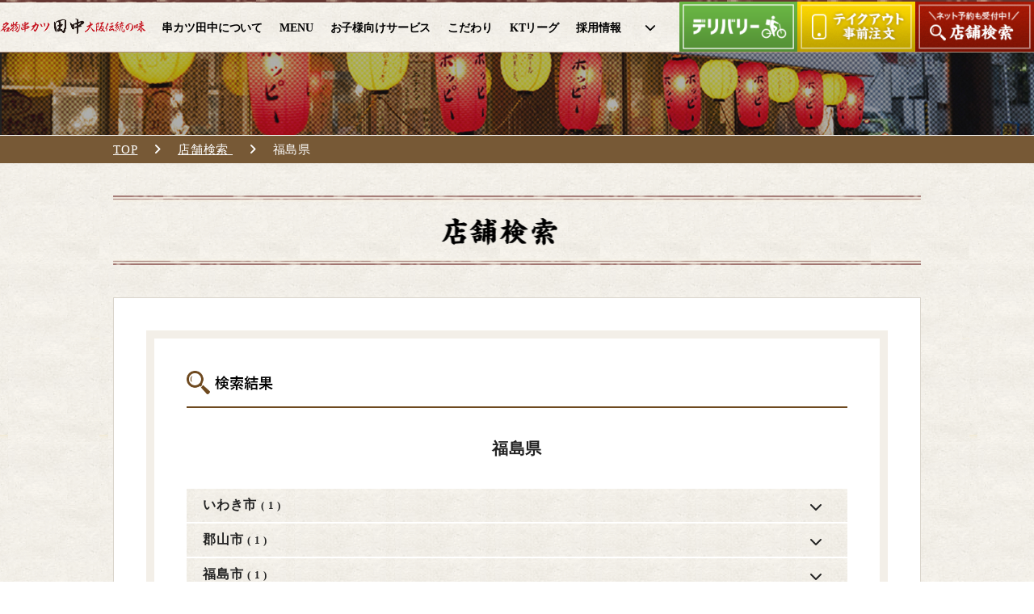

--- FILE ---
content_type: text/html
request_url: https://kushi-tanaka.com/restaurant/area/tohoku/%E7%A6%8F%E5%B3%B6%E7%9C%8C
body_size: 6898
content:
<!doctype html>
  <html class="no-js" lang="ja">
<head>
<meta charset="utf-8">
<meta http-equiv="X-UA-Compatible" content="IE=edge,chrome=1">
<title>
    店舗検索 | 北海道・東北 | 福島県 |       ｜串カツ田中【公式】  </title>

<!-- Google Tag Manager -->
<script>(function(w,d,s,l,i){w[l]=w[l]||[];w[l].push({'gtm.start':
new Date().getTime(),event:'gtm.js'});var f=d.getElementsByTagName(s)[0],
j=d.createElement(s),dl=l!='dataLayer'?'&l='+l:'';j.async=true;j.src=
'https://www.googletagmanager.com/gtm.js?id='+i+dl;f.parentNode.insertBefore(j,f);
})(window,document,'script','dataLayer','GTM-KZCZT7JD');</script>
<!-- End Google Tag Manager -->


<!-- Google Tag Manager -->
<script>(function(w,d,s,l,i){w[l]=w[l]||[];w[l].push({'gtm.start':
new Date().getTime(),event:'gtm.js'});var f=d.getElementsByTagName(s)[0],
j=d.createElement(s),dl=l!='dataLayer'?'&l='+l:'';j.async=true;j.src=
'https://www.googletagmanager.com/gtm.js?id='+i+dl;f.parentNode.insertBefore(j,f);
})(window,document,'script','dataLayer','GTM-N5J4RW8');</script>
<!-- End Google Tag Manager -->

<meta name="description" content="ソースの二度付け禁止 名物串カツ 大阪伝統の味">
<meta name="copyright" content="Copyright© KUSHIKATSU TANAKA CO. Allright Reserved.﻿">
<meta name="viewport" content="width = 1080,user-scalable=yes">
<link rel="shortcut icon" href="/common/img/favicon.ico">
<meta property="og:title" content="大阪名物伝統の味｜串カツ田中【公式】">
<meta property="og:type" content="food">
<meta property="og:url" content="https://kushi-tanaka.com">
<meta property="og:image" content="">
<meta property="og:site_name" content="大阪名物伝統の味｜串カツ田中【公式】">
<meta property="og:description" content="串カツ田中の味は、大阪の西成区でそのレシピが誕生しました。先代から受け継いだ田中の味をお楽しみください。">
<meta property="fb:admins" content="" />
<link href="//fonts.googleapis.com/earlyaccess/notosansjapanese.css" rel="stylesheet" />
<script src="//ajax.googleapis.com/ajax/libs/jquery/1.8.1/jquery.min.js"></script>
<script type="text/javascript" src="/common/js/modernizr.js"></script>

<!-- ========================= リニューアル ================================= -->

<link rel="stylesheet" type="text/css" href="/assets/stylesheets/style.css">
<script type="text/javascript" src="//code.jquery.com/jquery-2.0.3.min.js"></script>
<script type="text/javascript" src="/assets/js/lang.js" charset="utf-8"></script>
<script type="text/javascript" src="/assets/js/jquery.cookie.js" charset="utf-8"></script>
<script type="text/javascript" src="/assets/js/shop-search.js"></script>
<script type="text/javascript" src="//apis.google.com/js/plusone.js">
   {lang: 'ja'}
</script>
<script>
	$(function(){
		$('#menu li').hover(function(){
		$("ul:not(:animated)", this).slideDown();
			}, function(){
		$("ul.child",this).slideUp();
		});
	});
</script>
<!-- fontawesome -->
<link rel="stylesheet" type="text/css" href="https://cdnjs.cloudflare.com/ajax/libs/font-awesome/6.6.0/css/all.min.css">
<script src='https://www.google.com/recaptcha/api.js'></script>



</head>

<body class="restaurant">

<!-- Google Tag Manager (noscript) -->
<noscript><iframe src="https://www.googletagmanager.com/ns.html?id=GTM-KZCZT7JD"
height="0" width="0" style="display:none;visibility:hidden"></iframe></noscript>
<!-- End Google Tag Manager (noscript) -->


<!-- Google Tag Manager (noscript) -->
<noscript><iframe src="https://www.googletagmanager.com/ns.html?id=GTM-N5J4RW8"
height="0" width="0" style="display:none;visibility:hidden"></iframe></noscript>
<!-- End Google Tag Manager (noscript) -->

<!-- Google tag (gtag.js) -->
<script async src="https://www.googletagmanager.com/gtag/js?id=UA-51833802-2"></script>
<script>
window.dataLayer = window.dataLayer || [];
function gtag() { dataLayer.push(arguments); }
gtag('js', new Date());
gtag('config', 'UA-51833802-2');
gtag('config', 'G-E50K6DDM29');
</script>

<div id="wrap" class="">
<div id="wrapper">
<!-- kushi-tanaka.com -->

<header>
	<div class="inner">
		<nav id="pc_common_nav">
			<div id="logo_wrap">
				<h1 id="logo">
					<a href="/">
						<img src="/assets/img/common/logo.png" alt="串カツ田中 -大阪伝統の味- 大阪市西成区より田中勇吉の味をお届けします。">
					</a>
				</h1>
			</div>
			<div id="nav_menu_list">
				<ul id="nav_menu_list_ul">
					<li>
						<a href="/about/"><span class="lang-jp">串カツ田中について</span><span class="lang-en">ABOUT US</span></a>
					</li>
					<li>
						<a href="/menu/kushikatsu"><span class="lang-jp">MENU</span><span class="lang-en" class="manu_nav">MENU</span></a>
					</li>
					<li>
						<a href="/campaign/kids_campaign/"><span class="lang-jp">お子様向けサービス</span><span class="lang-en">FOR KIDS</span></a>
					</li>
					<li>
						<a href="/campaign/safety/"><span class="lang-jp">こだわり</span><span class="lang-en">DETERMINATION</span></a>
					</li>
                        <li>
						<a href="https://kushi-tanaka.com/ktleague/"><span class="lang-jp">KTリーグ</span><span class="lang-en">KT　League</span></a>
					</li>


					<li>
						<a href="/recruit-door/"><span class="lang-jp">採用情報</span><span class="lang-en">RECRUIT</span></a>
					</li>

					<li class="item">
						<a href="#"><i class="fas fa-chevron-down" aria-hidden="true"></i></a>
							<ul class="child">
								<li><a href="/contact/">お問い合わせ</a></li>
								<li><a href="https://kushi-tanaka.co.jp/" target="_blank">串カツ田中ホールディングス</a></li>
							</ul>
					</li>
				</ul>

			</div>
			<div id="nav_button_list">
				<ul>
					<li>
						<a href="/campaign/delivery/">
						<img src="/assets/img/common/nav_delivery.png" height="62" alt="テイクアウト＆デリバリー">
						</a>
					</li>
               <li>
						<a href="/campaign/takeout/">
						<img src="/assets/img/common/nav_takeout.png" height="62" alt="テイクアウト＆デリバリー">
						</a>
					</li>
					<li>
						<a href="/restaurant/">
							<img src="/assets/img/common/bt_search.png" alt="店舗検索はこちら ネット予約も受付中！" height="62">
						</a>
					</li>
					
				</ul>
			</div>
		</nav>
	</div>
</header>

<!-- //////////////////////////// パンくず //////////////////////////// -->
<section id="breadcrumbs">
	<div class="inner">
		<ul>
			<li><span><a href="/">TOP</a></span></li>
									<li><span><a href="/restaurant">
				店舗検索				</a></span></li>
									<li> <span>
				福島県								</span> </li>
											</ul>
	</div>
</section>
<div id="contents">
	<div id="page_title">
		<h1><a href="/restaurant/"><img src="/assets/img/restaurant/ttl_main.png" alt="串カツ田中の店舗検索" width="1000"></a></h1>
	</div>
	<div id="contents_wrap" class="">
				<div id="restaurant_container">
			<div id="search_block">
				<div id="search_result">
					<h4><img src="/assets/img/restaurant/ttl_list.png" width="100%" alt="検索結果"></h4>
					<div id="search_list">
																								<h3> <span class="lang-jp">
														福島県							</span> <span class="lang-en">
														福島県							</span> </h3>
						<dl class="accordion">
																												<dt>
								いわき市								<span>(
								1								)</span> </dt>
							<dd>
								<article class="shop_summary_block">
									<table>
										<tr>
											<th>店名</th>
											<th>住所</th>
											<th>提供サービス</th>
											<th style="text-align: center;">WEB予約・SNS</th>
										</tr>
																				<tr>
                      <td class="shop_name"><h1> <a href="/restaurant/detail/iwakitaira"> <span class="lang-jp">いわき平店</span><span class="lang-en">iwakitaira</span></a></h1></td>
											<!-- ========== 住所 ========== -->
											<td class="shop_address">
												〒
												970												-
												8026												<br>
																								<span class="lang-jp address">

												福島県												いわき市												平字三倉66-1												</span> <span class="lang-en address">
												Iwaki												66-1 Mikura Taira												</span>
												<br>
												TEL:
												0246-88-9499</td>
											<!-- ========== 提供サービス ========== -->
											<td class="shop_service">												<img src="/assets/img/restaurant/icon-non-smoking.png" width="20" title="禁煙">
																																																<img src="/assets/img/restaurant/icon-buffet.png" width="20" title="食べ放題あり">
																																																<img src="/assets/img/restaurant/icon-zashiki.png" width="20" title="座敷有り">
																																																<img src="/assets/img/restaurant/icon-kids.png" width="20" title="子供用イスあり">
																																																<img src="/assets/img/restaurant/icon-code.png" width="20" title="コード決済対応">
																																																<img src="/assets/img/restaurant/icon-parking.png" width="20" title="駐車場有り">
																																				<img src="/assets/img/restaurant/icon-delivery.png" width="20" title="デリバリー対応">
																								

                                                                                                            


																							</td>
											<td class="shop_sns">
												<div>
																										<!-- ========== Web予約 ========== --->
													<p><a href="https://booking.ebica.jp/webrsv/vacant/e014009393/28710?isfixshop=true" target="_blank"> <img src="/assets/img/restaurant/bt_web_booking.png" class="lang-jp" alt="串カツ田中の店舗をWEB予約する" width="100"> </a> </p>
																										<!-- ========== paypay ========== --->
                                       
                                       
																										<!-- ========== LINE ========== -->
													<p> <a href="https://lin.ee/kn04SoZ" class="line" data="いわき平店(PC)" target="_blank"> <img src="/assets/img/restaurant/bt_addline.png" width="100" alt="串カツ田中を友だち登録" class="lang-jp"> <img src="/assets/img/restaurant/bt_addline.png" width="100" alt="串カツ田中を友だち登録" class="lang-en"> </a> </p>
													                                       
                                          <!-- paypay、LINE両方 入力あり、LINE優先 -->
                                          
                                          
                                          <!-- line 入力あり、paypayなし -->
                                          

													

													
												</div>
																										</td>
										</tr>
																			</table>
								</article>
							</dd>
														<dt>
								郡山市								<span>(
								1								)</span> </dt>
							<dd>
								<article class="shop_summary_block">
									<table>
										<tr>
											<th>店名</th>
											<th>住所</th>
											<th>提供サービス</th>
											<th style="text-align: center;">WEB予約・SNS</th>
										</tr>
																				<tr>
                      <td class="shop_name"><h1> <a href="/restaurant/detail/koriyama-ekimae"> <span class="lang-jp">郡山駅前店</span><span class="lang-en">koriyama-ekimae</span></a></h1></td>
											<!-- ========== 住所 ========== -->
											<td class="shop_address">
												〒
												963												-
												8002												<br>
																								<span class="lang-jp address">

												福島県												郡山市												駅前2-1-14												</span> <span class="lang-en address">
												Koriyama												2 -1-14 Ekimae												</span>
												<br>
												TEL:
												024-953-7495</td>
											<!-- ========== 提供サービス ========== -->
											<td class="shop_service">												<img src="/assets/img/restaurant/icon-non-smoking.png" width="20" title="禁煙">
																																																<img src="/assets/img/restaurant/icon-buffet.png" width="20" title="食べ放題あり">
																																																																								<img src="/assets/img/restaurant/icon-kids.png" width="20" title="子供用イスあり">
																																				<img src="/assets/img/restaurant/icon-pets.png" width="20" title="ペット可">
																																				<img src="/assets/img/restaurant/icon-code.png" width="20" title="コード決済対応">
																																				<img src="/assets/img/restaurant/icon-credit.png" width="20" title="クレジットカード対応">
																																																<img src="/assets/img/restaurant/icon-delivery.png" width="20" title="デリバリー対応">
																								

                                                         <img src="/assets/img/restaurant/bt_uber.png" width="20">
                                                                                    <img src="/assets/img/restaurant/bt_demaekan.png" width="20">
                                                                                                               <img src="/assets/img/restaurant/bt_wolt.png" width="20">
                           


																							</td>
											<td class="shop_sns">
												<div>
																										<!-- ========== Web予約 ========== --->
													<p><a href="https://booking.ebica.jp/webrsv/vacant/e014009389/27944?isfixshop=true" target="_blank"> <img src="/assets/img/restaurant/bt_web_booking.png" class="lang-jp" alt="串カツ田中の店舗をWEB予約する" width="100"> </a> </p>
																										<!-- ========== paypay ========== --->
                                       
                                       
																										<!-- ========== LINE ========== -->
													<p> <a href="https://lin.ee/B3JFVIW" class="line" data="郡山駅前店(PC)" target="_blank"> <img src="/assets/img/restaurant/bt_addline.png" width="100" alt="串カツ田中を友だち登録" class="lang-jp"> <img src="/assets/img/restaurant/bt_addline.png" width="100" alt="串カツ田中を友だち登録" class="lang-en"> </a> </p>
													                                       
                                          <!-- paypay、LINE両方 入力あり、LINE優先 -->
                                          
                                          
                                          <!-- line 入力あり、paypayなし -->
                                          

													

													
												</div>
																										</td>
										</tr>
																			</table>
								</article>
							</dd>
														<dt>
								福島市								<span>(
								1								)</span> </dt>
							<dd>
								<article class="shop_summary_block">
									<table>
										<tr>
											<th>店名</th>
											<th>住所</th>
											<th>提供サービス</th>
											<th style="text-align: center;">WEB予約・SNS</th>
										</tr>
																				<tr>
                      <td class="shop_name"><h1> <a href="/restaurant/detail/fukushimaeki-higashiguchi"> <span class="lang-jp">福島駅東口店</span><span class="lang-en">fukushimaeki-higashiguchi</span></a></h1></td>
											<!-- ========== 住所 ========== -->
											<td class="shop_address">
												〒
												960												-
												8031												<br>
																								<span class="lang-jp address">

												福島県												福島市												栄町12-29												</span> <span class="lang-en address">
												Sakaemachi												12-29												</span>
												<br>
												TEL:
												024-573-6492</td>
											<!-- ========== 提供サービス ========== -->
											<td class="shop_service">																																				<img src="/assets/img/restaurant/icon-buffet.png" width="20" title="食べ放題あり">
																																																<img src="/assets/img/restaurant/icon-zashiki.png" width="20" title="座敷有り">
																																																<img src="/assets/img/restaurant/icon-kids.png" width="20" title="子供用イスあり">
																																				<img src="/assets/img/restaurant/icon-pets.png" width="20" title="ペット可">
																																				<img src="/assets/img/restaurant/icon-code.png" width="20" title="コード決済対応">
																																				<img src="/assets/img/restaurant/icon-credit.png" width="20" title="クレジットカード対応">
																																																<img src="/assets/img/restaurant/icon-delivery.png" width="20" title="デリバリー対応">
																								

                                                         <img src="/assets/img/restaurant/bt_uber.png" width="20">
                                                                                    <img src="/assets/img/restaurant/bt_demaekan.png" width="20">
                                                                                                               <img src="/assets/img/restaurant/bt_wolt.png" width="20">
                           


																							</td>
											<td class="shop_sns">
												<div>
																										<!-- ========== Web予約 ========== --->
													<p><a href="https://booking.ebica.jp/webrsv/vacant/e014009389/25870?isfixshop=true" target="_blank"> <img src="/assets/img/restaurant/bt_web_booking.png" class="lang-jp" alt="串カツ田中の店舗をWEB予約する" width="100"> </a> </p>
																										<!-- ========== paypay ========== --->
                                       
                                       
																										<!-- ========== LINE ========== -->
													<p> <a href="https://lin.ee/kRipkAQ" class="line" data="福島駅東口店(PC)" target="_blank"> <img src="/assets/img/restaurant/bt_addline.png" width="100" alt="串カツ田中を友だち登録" class="lang-jp"> <img src="/assets/img/restaurant/bt_addline.png" width="100" alt="串カツ田中を友だち登録" class="lang-en"> </a> </p>
													                                       
                                          <!-- paypay、LINE両方 入力あり、LINE優先 -->
                                          
                                          
                                          <!-- line 入力あり、paypayなし -->
                                          

													

													
												</div>
																										</td>
										</tr>
																			</table>
								</article>
							</dd>
																				</dl>
																							</div>
					<div id="search_side">

	<div class="">
		<div id="place_search_box">
			<p><a href="javascript:void(0);" class="start_gps"><img src="/assets/img/restaurant/ba_place.png" width="100%" alt="現在地から探す"></a></p>
		</div>

		<form action="./" method="get">
      	 <input type="hidden" name="mode" value="freeword-search">
				<div id="keyword_search_box">
					<h2><img src="/assets/img/restaurant/ttl_keyword.png" width="100%" alt="キーワードから串カツ田中の店舗を探す"></h2>

					<p class="lang-jp">店名や地域、駅を入力</p>
               <p class="lang-en">Enter your city or nearby stations</p>
					<p><input type="text" name="q" value="" style="width:100%;"></p>
               				</div>

				<div id="service_search_box">
										<table width="100%">
						<tr>
							<td>
								<label>
									<input type="checkbox" name="cat_id[]" value="88" >
									<img src="/assets/img/restaurant/icon-non-smoking.png">
                           <span class="lang-jp">禁煙</span>
                           <span class="lang-en">No-Smoking</span>
								</label>
							</td>
							<td>
								<label>
									<input type="checkbox" name="cat_id[]" value="89" >
									<img src="/assets/img/restaurant/icon-smoking-area.png">
                           <span class="lang-jp">分煙</span>
                           <span class="lang-en">Smoking Areas</span>
								</label>
							</td>
						</tr>
						<tr>
							<td>
								<label>
									<input type="checkbox" name="cat_id[]" value="90" >
									<img src="/assets/img/restaurant/icon-buffet.png">
                           <span class="lang-jp">食べ放題あり</span>
                           <span class="lang-en">Buffet</span>
								</label>
							</td>
							<td>
								<label>
									<input type="checkbox" name="cat_id[]" value="" >
									<img src="/assets/img/restaurant/icon-tachinomi.png">
                           <span class="lang-jp">立ち呑み店舗</span>
                           <span class="lang-en">Bar</span>
								</label>
							</td>
						</tr>
						<tr>
							<td>
								<label>
									<input type="checkbox" name="cat_id[]" value="81" >
									<img src="/assets/img/restaurant/icon-zashiki.png">
                           <span class="lang-jp">座敷あり</span>
                           <span class="lang-en">Tatami Room</span>
								</label>
							</td>
							<td>
								<label>
									<input type="checkbox" name="cat_id[]" value="91" >
									<img src="/assets/img/restaurant/icon-lunch.png">
                           <span class="lang-jp">ランチ<br>メニューあり</span>
                           <span class="lang-en">Lunch</span>
								</label>
							</td>
						</tr>
						<tr>
							<td>
								<label>
									<input type="checkbox" name="cat_id[]" value="92" >
									<img src="/assets/img/restaurant/icon-kids.png">
                           <span class="lang-jp">子供用イスあり</span>
                           <span class="lang-en">Chair for Kids</span>

								</label>
							</td>
							<td>
								<label>
									<input type="checkbox" name="cat_id[]" value="8" >
									<img src="/assets/img/restaurant/icon-pets.png">
                           <span class="lang-jp">ペット可</span>
                           <span class="lang-en">Pets Allowed</span>
								</label>
							</td>
						</tr>
						<tr>
							<td>
								<label>
									<input type="checkbox" name="cat_id[]" value="98" >
									<img src="/assets/img/restaurant/icon-code.png">
                           <span class="lang-jp">コード決済対応</span>
                           <span class="lang-en">Code Payment  Accepted</span>
								</label>
							</td>
							<td>
								<label>
									<input type="checkbox" name="cat_id[]" value="80" >
									<img src="/assets/img/restaurant/icon-parking.png">
                           <span class="lang-jp">駐車場あり</span>
                           <span class="lang-en">On-Site Parking</span>
								</label>
							</td>
						</tr>
                  <tr>
							<td>
								<label>
									<input type="checkbox" name="cat_id[]" value="93" >
									<img src="/assets/img/restaurant/icon-credit.png">
                           <span class="lang-jp">クレジット<br>カード対応</span>
                           <span class="lang-en">Cards Accepted</span>
								</label>
							</td>
                     <td>
                        <label>
									<input type="checkbox" name="cat_id[]" value="100" >
									<img src="/assets/img/restaurant/icon-delivery.png">
                           <span class="lang-jp">デリバリー</span>
                           <span class="lang-en">Delivery</span>
								</label>   
                     </td>
                  </tr>
                  
                                       					</table>
					<div class="btn_wrapper">
						<button type="submit" class="search-btn"><span class="lang-jp">串カツ田中の店舗検索</button>
					</div>
				</div>
			</div>
	</form>
</div>
				</div>
				<!-- search_result -->

			</div>
		</div>
	</div>
</div>
<script>
   $(function() {
      //Line@クリック数計測用
      //↓spanに付けたクラス名を入れる
      $('.line').click(function(){
         var shareurl = $(this).attr('data');
         //alert(shareurl);
         ga('send', 'social', 'line', 'click', shareurl);
      });
   });
</script>
      <script type="text/javascript">
         var json_data = {'Marker': [{"lat":"37.051376","lng":"140.900482","restaurantname":"\u3044\u308f\u304d\u5e73\u5e97","address":"\u798f\u5cf6\u770c\u3044\u308f\u304d\u5e02\u5e73\u5b57\u4e09\u500966-1","tel":"0246-88-9499","id":"380","detailurl":"\/restaurant\/detail\/iwakitaira"},{"lat":"37.398216","lng":"140.385831","restaurantname":"\u90e1\u5c71\u99c5\u524d\u5e97","address":"\u798f\u5cf6\u770c\u90e1\u5c71\u5e02\u99c5\u524d2-1-14","tel":"024-953-7495","id":"379","detailurl":"\/restaurant\/detail\/koriyama-ekimae"},{"lat":"37.754444","lng":"140.463420","restaurantname":"\u798f\u5cf6\u99c5\u6771\u53e3\u5e97","address":"\u798f\u5cf6\u770c\u798f\u5cf6\u5e02\u6804\u753a12-29","tel":"024-573-6492","id":"368","detailurl":"\/restaurant\/detail\/fukushimaeki-higashiguchi"}]};
         var data = jsonRequest(json_data);

         console.log(data);
         initialize(data);

         function jsonRequest(json){
            var data=[];
            if(json.Marker){
               var n=json.Marker.length;
               for(var i=0;i<n;i++){
                  data.push(json.Marker[i]);
               }
            }
            return data;
         }

         function initialize(data){
            var op={
               zoom:13,/*12*/
               center:new google.maps.LatLng(, ),
               mapTypeId:google.maps.MapTypeId.ROADMAP,
               scrollwheel: false
            };
            var map=new google.maps.Map(document.getElementById("mapArea"),op);

            var i=data.length;

            while(i-- >0){
               var dat = data[i];
               var latlng = new google.maps.LatLng(dat.lat,dat.lng);
               createMarker()
            }

            function createMarker(){
               var infoWindow = new google.maps.InfoWindow({
                  content:'<div class="gmap-box"><a href="'+dat.detailurl+'">'+dat.restaurantname+'</a><br/>TEL : '+dat.tel+'<br/>'+dat.address+'</div>'
               });
               var image = new google.maps.MarkerImage(
                                 "/restaurant/img/restaurant-pin-pc.png",
               
                  new google.maps.Size(66, 60)
               );
               var marker = new google.maps.Marker({
                  position:latlng,
                  icon: image,
                  map:map
               });
               google.maps.event.addListener(marker, 'click', function() {
                  infoWindow.open(map,marker);
               });

            }

         }
         // ]]>
      </script>
   <!-- //////////////////////////// フッター //////////////////////////// -->
   <section id="sub_contents" class="">

      <div class="inner">
         <div class="right_block">
            <p><a href="/about/"><img src="/assets/img/common/ba_abouttanaka.png" alt="串カツ田中について" width="100%"></a></p>
            <dl>
               <dt>
                  <a href="/about/">
                     <span class="lang-jp">串カツ田中について</span>
                     <span class="lang-en">ABOUT US</span>
                  </a>
               </dt>
               <dd>串カツ田中の味は、大阪の西成区で<br>
                  そのレシピが誕生しました。</dd>
            </dl>
         </div>
         <div class="left_block">
            <p><a href="/campaign/party/"><img src="/campaign/party/img/banner3.png" alt="秋の新メニュー" width="100%"></a></p>
            <dl>
               <dt>
                  <a href="/campaign/party/">
                     <span class="lang-jp">食べ放題常設コースも<br>あります！</span>
                     <span class="lang-en">Buffet</span>
                  </a>
               </dt>
               <dd>食べ放題(平日18時までのご来店限定)、<br>
                  宴会コースご予約受付中！</dd>
            </dl>
         </div>
         <div class="center_block">
            <p><a href="/campaign/kids_campaign/"><img src="/assets/img/common/ba_kids.png" alt="お子様むけメニュー" width="100%"></a></p>
            <dl>
               <dt>
                  <a href="/campaign/kids_campaign/">
                     <span class="lang-jp">お子様向けサービス</span>
                     <span class="lang-en">FOR KIDS</span>
                  </a>
               </dt>
               <dd>串カツ田中には、お子様・ご家族連れで<br>
                  お楽しみ頂けるメニューもたくさんございます。</dd>
            </dl>
         </div>

			
      </div>
   </section>




   <footer>
      <div class="inner">
         <div id="footer_nav">
            <ul>
               <li>
                  <a href="/about/" class="lang-jp">串カツ田中について</a>
                  <a href="/about/" class="lang-en">About us</a>
               </li>
               <li>
                  <a href="/campaign/kids_campaign/" class="lang-jp">お子様向けサービス</a>
                  <a href="/campaign/kids_campaign/" class="lang-en">For kids</a>
               </li>

               <li>
                  <a href="/restaurant/" class="lang-jp">店舗検索</a>
                  <a href="/restaurant/" class="lang-en">Store location</a>
               </li>

               <li>
                  <a href="/recruit-door/" target="_blank" class="lang-jp">採用情報</a>
                  <a href="/recruit-door/" target="_blank" class="lang-en">Recruit</a>
               </li>
               <li>
                  <a href="/menu/" class="lang-jp">メニュー</a>
                  <a href="/menu/" class="lang-en">Menu</a>
               </li>
                              <li>
                  <a href="/contact/" class="lang-jp">お問い合わせ</a>
                  <a href="/contact/" class="lang-en">Contact</a>
               </li>
               <li>
                  <a href="/news/" class="lang-jp">お知らせ</a>
                  <a href="/news/" class="lang-en">News</a>
               </li>

               <li>
                  <a href="https://kushi-tanaka.co.jp/" target="_blank" class="lang-jp">串カツ田中ホールディングス</a>
                  <a href="https://kushi-tanaka.co.jp/" target="_blank" class="lang-en">Our Company</a>
               </li>
            </ul>
         </div>
         <div id="footer_link">
            <ul>
               <li><a href="/recruit-door/" target="_blank"><img src="/assets/img/common/ba_recruite.png" alt="串カツ田中の採用情報" height="80"></a></li>
               <li><a href="http://kushi-tanaka.co.jp/franchise/" target="_blank"><img src="/assets/img/common/ba_fc.png" alt="串カツ田中のフランチャイズ募集" height="80"></a></li>
               <li><a href="https://www.heartbarrierfree.com/" target="_blank"><img src="/assets/img/common/ba_barrierfree.png" alt="ココロのバリアフリー" height="80"></a></li>
                           </ul>
         </div>
      </div>

      <div id="footer_logo">

         <ul>
            <li style="margin-right: 10px;"><a href="/"><img src="/assets/img/common/footer_logo.png" alt="名物串カツ田中 大阪伝統の味" height="40"></a></li>
            <li><a href="https://twitter.com/kushitanaka" target="_blank"><img src="/assets/img/common/ico_twitter.png" width="40" alt="串カツ田中公式ツイッター"></a></li>
            <li><a href="https://www.facebook.com/kushikatsutanaka/" target="_blank"><img src="/assets/img/common/ico_facebook.png" width="40" alt="串カツ田中公式フェイスブック"></a></li>
            <li><a href="https://www.instagram.com/kushikatsu_tanaka/" target="_blank"><img src="/assets/img/common/ico_instagram.png" width="40" alt="串カツ田中公式インスタグラム"></a></li>
         </ul>
      </div>


      <div id="copyright">
         <p>Copyright&copy; 串カツ田中 / KUSHIKATSU TANAKA All Rights Reserved.</p><br>
                     <p class="lang-wrap">
               <span class="js-lang js-langJp on">
                  <img src="/assets/img/common/lang-jp.png" alt="日本語" height="20">
               </span>
               <span class="js-lang js-langEn">
                  <img src="/assets/img/common/lang-en.png" alt="English" height="20">
               </span>
            </p>
               </div>
   </footer>

<a name="last-line" id="last-line"></a></div>
<script type="text/javascript" src="/assets/js/common.js"></script>
﻿<!-- User Insight PCDF Code Start -->
<script type="text/javascript">
var _uic = _uic ||{}; var _uih = _uih ||{};_uih['id'] = 55980;
_uih['lg_id'] = '';
_uih['fb_id'] = '';
_uih['tw_id'] = '';
_uih['uigr_1'] = ''; _uih['uigr_2'] = ''; _uih['uigr_3'] = ''; _uih['uigr_4'] = ''; _uih['uigr_5'] = '';
_uih['uigr_6'] = ''; _uih['uigr_7'] = ''; _uih['uigr_8'] = ''; _uih['uigr_9'] = ''; _uih['uigr_10'] = '';
_uic['uls'] = 1;
_uic['security_type'] = -1;
/* DO NOT ALTER BELOW THIS LINE */
(function() {
var bi = document.createElement('script');bi.type = 'text/javascript'; bi.async = true;
bi.src = '//cs.nakanohito.jp/b3/bi.js';
var s = document.getElementsByTagName('script')[0];s.parentNode.insertBefore(bi, s);
})();
</script>
<!-- User Insight PCDF Code End -->   </div>
</body>
</html>

--- FILE ---
content_type: text/javascript
request_url: https://kushi-tanaka.com/assets/js/common.js
body_size: 552
content:
// JavaScript Document

//scroll
//==============================================================

$(function(){
   // #で始まるアンカーをクリックした場合に処理
   $('a[href^=#]').click(function() {
      // スクロールの速度
      var speed = 400; // ミリ秒
      // アンカーの値取得
      var href= $(this).attr("href");
      // 移動先を取得
      var target = $(href == "#" || href == "" ? 'html' : href);
      // 移動先を数値で取得
      var position = target.offset().top;
      // スムーススクロール
      $('body,html').animate({scrollTop:position}, speed, 'swing');
      return false;
   });
});


//固定ヘッダー分戻す
//==============================================================

$(function () {
 var headerHight = 150; //ヘッダの高さ
 $('a[href^=#]').click(function(){
     var href= $(this).attr("href");
       var target = $(href == "#" || href == "" ? 'html' : href);
        var position = target.offset().top-headerHight; //ヘッダの高さ分位置をずらす
     $("html, body").animate({scrollTop:position}, 550, "swing");
        return false;
   });
});


//accordion
//==============================================================

$(function(){

   $(".pref_name").click(function(){
       $(this).next("ul").slideToggle();
       $(this).next("ul").siblings("ul").slideUp();
       $(this).toggleClass("open");    
       $(this).siblings(".pref_name").removeClass("open");
   });   

   $(".accordion p").click(function(){
       $(this).next("ul").slideToggle();
       $(this).children("span").toggleClass("open");
   }); 

   $(".accordion dt").click(function(){
       $(this).next("dd").slideToggle();
       $(this).next("dd").siblings("dd").slideUp();
       $(this).toggleClass("open");    
       $(this).siblings("dt").removeClass("open");
   });

});


//==============================================================